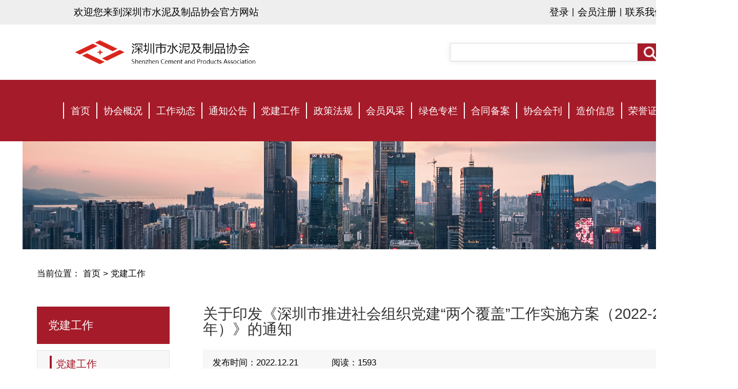

--- FILE ---
content_type: text/html; charset=utf-8
request_url: http://szsnxh.com/Article/Detail?id=388564770095173&code=djgz
body_size: 10728
content:
<!DOCTYPE html>
<html lang="en">
<head>
    <meta charset="UTF-8">
    <title>&#x5173;&#x4E8E;&#x5370;&#x53D1;&#x300A;&#x6DF1;&#x5733;&#x5E02;&#x63A8;&#x8FDB;&#x793E;&#x4F1A;&#x7EC4;&#x7EC7;&#x515A;&#x5EFA;&#x201C;&#x4E24;&#x4E2A;&#x8986;&#x76D6;&#x201D;&#x5DE5;&#x4F5C;&#x5B9E;&#x65BD;&#x65B9;&#x6848;&#xFF08;2022-2025&#x5E74;&#xFF09;&#x300B;&#x7684;&#x901A;&#x77E5;</title>
    <meta http-equiv="Content-Type" content="text/html; charset=utf-8" />
    <meta name="apple-mobile-web-app-capable" content="yes">
    <meta http-equiv="X-UA-Compatible" content="IE=edge,chrome=1" />
    <meta name="viewport"
        content="width=device-width, initial-scale=1, minimum-scale=1, maximum-scale=1, user-scalable=no">
    <meta name="baidu-site-verification" content="code-2uQUzrNoHc" />
    <meta name="keywords" content="null">
    <meta name="description" content="null">
    <link rel="stylesheet" href="/assets/css/init.css">
    <link rel="stylesheet" href="/assets/css/bootstrap.min.css">
    <link rel="stylesheet" href="/assets/css/page.css">
    <link rel="stylesheet" href="/assets/css/pager.css">
    <link rel="stylesheet" href="/assets/css/swiper.min.css">
    <link rel="stylesheet" href="/assets/css/contain.css">
    <link rel="stylesheet" href="/assets/css/media.css">

<script src="/assets/js/jquery.js"></script>
<script src="/assets/js/bootstrap.min.js"></script>
<script src="/assets/js/common.js"></script>
<script src="/assets/js/swiper.min.js"></script>
<script src="/assets/js/owl.carousel.min.js"></script>
<script src="/assets/js/scroll.js"></script>
<script src="/assets/js/pager.js"></script>
    <script src="/assets/js/pageMe.js"></script>
<script src="/assets/js/ajaxrequest.js"></script>
<style>
    .notice{display:unset}
</style>
</head>
<body>
    <div class="index_head">
    <div class="headTop">
        <div class="headTop_box">
            <span>欢迎您来到&#x6DF1;&#x5733;&#x5E02;&#x6C34;&#x6CE5;&#x53CA;&#x5236;&#x54C1;&#x534F;&#x4F1A;官方网站</span>
            <div><a href="http://member.szsnxh.com" target="_blank"><span>登录</span></a>丨<a href="/Enterprise/Register"><span>会员注册</span></a>丨<a href="/Home/Contact"><span>联系我们</span></a></div>
        </div>
    </div>
    <div class="headmiddle">
        <div class="headmiddle_box">
            <div class="headmiddle_box_logo">
                <a href="/">
                    <img src="http://szsnxh.com/Upload/Avatar/318318720610373.png" alt="&#x6DF1;&#x5733;&#x5E02;&#x6C34;&#x6CE5;&#x53CA;&#x5236;&#x54C1;&#x534F;&#x4F1A;">
                </a>
            </div>
            <div class="menu" id="menu">
                <img src="/assets/img/index/menu.png">
            </div>
            <div class="headmiddle_box_search">
                <input type="text" id="searchVal" >
                <div id="jumpSearch" onclick="location.href='/Article/Search?keyword='+$('#searchVal').val()"><img src="/assets/img/index/indexIcon_search.png" alt=""></div>
            </div>
            
        </div>
    </div>
    <div class="headbottom">
            <div class="navitem"><a href="/"><span>&#x9996;&#x9875;</span></a></div>
            <div class="navitem"><a href="/Article/Detail?code=xhgkxhjj"><span>&#x534F;&#x4F1A;&#x6982;&#x51B5;</span></a></div>
            <div class="navitem"><a href="/Article/List?code=gzdt"><span>&#x5DE5;&#x4F5C;&#x52A8;&#x6001;</span></a></div>
            <div class="navitem"><a href="/Article/List?code=tzgg"><span>&#x901A;&#x77E5;&#x516C;&#x544A;</span></a></div>
            <div class="navitem"><a href="/Article/List?code=djgz"><span>&#x515A;&#x5EFA;&#x5DE5;&#x4F5C;</span></a></div>
            <div class="navitem"><a href="/Article/List?code=zcfg"><span>&#x653F;&#x7B56;&#x6CD5;&#x89C4;</span></a></div>
            <div class="navitem"><a href="/Enterprise/List"><span>&#x4F1A;&#x5458;&#x98CE;&#x91C7;</span></a></div>
            <div class="navitem"><a href="/Article/Detail?code=splsqyml"><span>&#x7EFF;&#x8272;&#x4E13;&#x680F;</span></a></div>
            <div class="navitem"><a href="/Enterprise/ContractList"><span>&#x5408;&#x540C;&#x5907;&#x6848;</span></a></div>
            <div class="navitem"><a href="/Article/List?code=xhhk"><span>&#x534F;&#x4F1A;&#x4F1A;&#x520A;</span></a></div>
            <div class="navitem"><a href="/Article/List?code=zjxx"><span>&#x9020;&#x4EF7;&#x4FE1;&#x606F;</span></a></div>
            <div class="navitem"><a href="/Article/Honor"><span>&#x8363;&#x8A89;&#x8BC1;&#x4E66;</span></a></div>
    </div>
</div>

    <style>
    .pdf-btn{
        color:white;
        background-color:rgba(166, 27, 41, 1);
        padding:10px 20px;
    }
    .pdf-btn:hover{
        color:white;
        background-color:rgba(166, 27, 41, 1);
    }
    .briefIntro img{max-width:100% !important;}
</style>
    <div class="notice">
		<div id="header"></div>
        <div class="notice-banner">
            <img src="/assets/img/notice/notice-banner.png" alt="">
        </div>
        <div class="notice-content">
            <span>当前位置： 首页 > &#x515A;&#x5EFA;&#x5DE5;&#x4F5C;</span>
            <div class="notice-tabBox">
                <div class="notice-tab">
                    <p>&#x515A;&#x5EFA;&#x5DE5;&#x4F5C;</p>
                    <a href="/Article/List?code=djgz"><div class="notice-tabitem current">&#x515A;&#x5EFA;&#x5DE5;&#x4F5C;</div></a>
                </div>
                <div class="notice-tabCont">
                    <div class="notice-tabContbox">
                        <div class="briefIntro">
                            <span>&#x5173;&#x4E8E;&#x5370;&#x53D1;&#x300A;&#x6DF1;&#x5733;&#x5E02;&#x63A8;&#x8FDB;&#x793E;&#x4F1A;&#x7EC4;&#x7EC7;&#x515A;&#x5EFA;&#x201C;&#x4E24;&#x4E2A;&#x8986;&#x76D6;&#x201D;&#x5DE5;&#x4F5C;&#x5B9E;&#x65BD;&#x65B9;&#x6848;&#xFF08;2022-2025&#x5E74;&#xFF09;&#x300B;&#x7684;&#x901A;&#x77E5;</span>
                            <div class="timeLook">
                                <span>发布时间：2022.12.21</span>
                                <span>阅读：1593</span>
                            </div>
                            <div class="briefIntro-text">
                                <p><img style="display: block; margin-left: auto; margin-right: auto;" src="http://szsnxh.com/Upload/Default/388564590755909.jpeg" alt="" width="696" height="984"></p>
<p><span id="attachment_mce_10" class="attachment" contenteditable="false"><img src="https://unpkg.com/@npkg/tinymce-plugins/plugins/attachment/icons/file_type_pdf2.svg" width="30px"><a href="http://szsnxh.com/Upload/Default/388564751880261.pdf" target="_blank" rel="noopener" download="关于印发《深圳市推进社会组织党建&ldquo;两个覆盖&rdquo;工作实施方案（2022-2025年）》的通知.pdf">关于印发《深圳市推进社会组织党建&ldquo;两个覆盖&rdquo;工作实施方案（2022-2025年）》的通知.pdf (1.5 M)</a></span></p>
                            </div>
                        </div>
                    </div>

                        <div style="cursor: pointer;margin-bottom: 10px;">上一篇：<a href="/Article/Detail?id=388565557407813&code=djgz">&#x515A;&#x5EFA;&#x5DE5;&#x4F5C;&#x7B80;&#x62A5;</a></div>
                        <div style="cursor: pointer;">下一篇：<a href="/Article/Detail?id=388563612237893&code=djgz">&#x515A;&#x7684;&#x4E8C;&#x5341;&#x5927;&#x62A5;&#x544A;&#x8981;&#x70B9;&#x5B66;&#x4E60;</a></div>
                </div>
            </div>
        </div>
        <div id="footer"></div>
    </div>
    
    <div class="index_foot">
    <div class="index_foot_content">
        <div class="index_foot_left_content">
            <p>&#x7248;&#x6743;&#x6240;&#x6709;&#xFF1A;&#x6DF1;&#x5733;&#x5E02;&#x6C34;&#x6CE5;&#x53CA;&#x5236;&#x54C1;&#x534F;&#x4F1A;</p>
            <div>&#x529E;&#x516C;&#x5730;&#x5740;&#xFF1A;&#x6DF1;&#x5733;&#x5E02;&#x798F;&#x7530;&#x533A;&#x4E2D;&#x5EB7;&#x8DEF;&#x5353;&#x8D8A;&#x6885;&#x6797;&#x4E2D;&#x5FC3;&#x5E7F;&#x573A;&#xFF08;&#x5317;&#x533A;&#xFF09;1&#x680B;702</div>
            <p>&#x7535;&#x8BDD;&#xFF1A;0755-83240190</p>
            <p></p>
            <p>&#x90AE;&#x7BB1;&#xFF1A;szssnjizpxh@sina.com </p>
        </div>
        <div class="index_foot_right_content">
            <span>协会官方微信</span>
                    <img src="http://szsnxh.com/Upload/Avatar/307624020090949.png" alt="" style="width: 100px;height: 100px;margin-left: 15px;">
            <!-- <img src="" alt="" style="background-color: red;"> -->
            <!-- <div style="width: 100px;height: 100px;margin-left: 15px; background-color: red;"></div> -->
        </div>
    </div>
    <hr>
    <p>&#x7CA4;ICP&#x5907;18089132&#x53F7;<span style="margin-left:20px;">技术支持：<a href="http://www.szyinghe.cc" target="_blank" style="color:white">深圳市盈禾信息技术有限公司</a></span></p> 
</div>
<div class="menulist" id="menulist">
	<div class="menulist_out">
		<img src="/assets/img/index/out.png" id="out_img" alt="">
	</div>
	<ul class="menulist_ul">
            <li><a href="/" target="_self">&#x9996;&#x9875;</a></li>
            <li><a href="/Article/Detail?code=xhgkxhjj" target="_self">&#x534F;&#x4F1A;&#x6982;&#x51B5;</a></li>
            <li><a href="/Article/List?code=gzdt" target="_self">&#x5DE5;&#x4F5C;&#x52A8;&#x6001;</a></li>
            <li><a href="/Article/List?code=tzgg" target="_self">&#x901A;&#x77E5;&#x516C;&#x544A;</a></li>
            <li><a href="/Article/List?code=djgz" target="_self">&#x515A;&#x5EFA;&#x5DE5;&#x4F5C;</a></li>
            <li><a href="/Article/List?code=zcfg" target="_self">&#x653F;&#x7B56;&#x6CD5;&#x89C4;</a></li>
            <li><a href="/Enterprise/List" target="_self">&#x4F1A;&#x5458;&#x98CE;&#x91C7;</a></li>
            <li><a href="/Article/Detail?code=splsqyml" target="_self">&#x7EFF;&#x8272;&#x4E13;&#x680F;</a></li>
            <li><a href="/Enterprise/ContractList" target="_self">&#x5408;&#x540C;&#x5907;&#x6848;</a></li>
            <li><a href="/Article/List?code=xhhk" target="_self">&#x534F;&#x4F1A;&#x4F1A;&#x520A;</a></li>
            <li><a href="/Article/List?code=zjxx" target="_self">&#x9020;&#x4EF7;&#x4FE1;&#x606F;</a></li>
            <li><a href="/Article/Honor" target="_self">&#x8363;&#x8A89;&#x8BC1;&#x4E66;</a></li>
	</ul>
</div>

        <div class="backTop" id="toTop">
            <img src="/assets/img/index/top.png" alt="">
        </div>
</body>
<script>
    window.innerWidth>800?document.body.style.zoom = 1.2:
    $(function(){document.body.style.zoom = window.innerWidth>800? 1.2:1})
</script>
</html>

--- FILE ---
content_type: text/css
request_url: http://szsnxh.com/assets/css/init.css
body_size: 1034
content:
body,
h1,
h2,
h3,
h4,
h5,
h6,
hr,
p,
blockquote,
dl,
dt,
dd,
ul,
ol,
li,
pre,
form,
fieldset,
legend,
button,
input,
textarea,
th,
td {
	margin: 0;
	padding: 0;
}

body,
button,
input,
select,
textarea {
	font: 12px/1.5tahoma, arial, \5b8b\4f53;
}

h1,
h2,
h3,
h4,
h5,
h6 {
	font-size: 100%;
}

html{
	/* font-family: Source Han Sans CN !important; */
}

address,
cite,
dfn,
em,
var {
	font-style: normal;
}

code,
kbd,
pre,
samp {
	font-family: couriernew, courier, monospace;
}

small {
	font-size: 12px;
}

ul,
ol {
	list-style: none;
}

a {
	color: #000;
	text-decoration: none;
}

a:hover {
	text-decoration: none;
}

sup {
	vertical-align: text-top;
}

sub {
	vertical-align: text-bottom;
}

legend {
	color: #000;
}

fieldset,
img {
	border: 0;
}

button,
input,
select,
textarea {
	font-size: 100%;
}

table {
	border-collapse: collapse;
	border-spacing: 0;
}

.fl {
	float: left;
}

.fr {
	float: right;
}


--- FILE ---
content_type: text/css
request_url: http://szsnxh.com/assets/css/page.css
body_size: 1570
content:
.totalNum,
.totalList {
  display: none;
}
/* 外面盒子样式---自己定义 */
.page_div {
  color: #666;
  margin: 20px 0;
  text-align: center;
}
/* 页数按钮样式 */
.page_div button {
  display: inline-block;
  min-width: 30px;
  height: 28px;
  cursor: pointer;
  color: #666;
  font-size: 13px;
  line-height: 28px;
  background-color: #ffffff;
  border: 1px solid #e5e5e5;
  text-align: center;
  margin: 0 4px;
  -webkit-appearance: none;
  -moz-appearance: none;
  appearance: none;
}
#firstPage,
#lastPage,
#nextPage,
#prePage {
  width: 50px;
  color: #a61b29;
  border: 1px solid #a61b29;
}
#nextPage,
#prePage {
  width: 70px;
}
.page_div .current {
  background-color: #a61b29;
  border-color: #a61b29;
  color: #FFF;
}
/* 页面数量 */
.totalPages {
  margin: 0 10px;
}
.totalPages span,
.totalSize span {
  color: #a61b29;
  margin: 0 5px;
}
/*button禁用*/
.page_div button:disabled {
  opacity: 0.5;
  cursor: no-drop;
}
@media (max-width: 1000px) {
  /* 外面盒子样式---自己定义 */
  .page_div {
    margin: 2rem 1rem 1rem 0;
  }
  /* 页数按钮样式 */
  .page_div button {
    min-width: 1.6rem;
    height: 2rem;
    font-size: 1rem;
    line-height: 2rem;
    margin: 0.2rem;
  }
  #firstPage,
  #lastPage,
  #nextPage,
  #prePage {
    width: 2.5rem;
  }
  #nextPage,
  #prePage {
    width: 3.5rem;
  }
  /* 页面数量 */
  .totalPages {
    margin: 0 0.3rem;
  }
  .totalPages span,
  .totalSize span {
    margin: 0 0.2rem;
  }
}

--- FILE ---
content_type: text/css
request_url: http://szsnxh.com/assets/css/contain.css
body_size: 48239
content:
ul,
li,
div,
p,
h1,
h2,
h3,
h4,
h5 {
    margin: 0;
    padding: 0;
}

ul {
    overflow-y: hidden;
}

li {
    cursor: pointer;
}

a {
    color: #000;
    text-decoration: none;
}

a:hover {
    color: #000;
    text-decoration: none;
}

.amove {
    cursor: hand;
}

body {
    min-width: 1200px;
    font-family: '微软雅黑', sans-serif;
    color: black;
}

/* 首页 */
.index_contain {
    width: 100%;
    height: 100%;
    box-sizing: border-box;
}

.index_head {
    width: 100%;
    box-sizing: border-box;
}

.headTop {
    width: 100%;
    box-sizing: border-box;
    background: rgba(238, 238, 238, 1);
}

.headTop_box {
    width: 80%;
    height: 40px;
    line-height: 40px;
    margin: 0 auto;
    display: flex;
    align-items: center;
    justify-content: space-between;
}

.headTop_box span {
    font-size: 16px;
    cursor: pointer;
}

.headTop_box div span:hover {
    color: rgba(166, 27, 41, 1);
}

.headmiddle {
    background-color: #fff;
    padding: 20px 0;
    box-sizing: border-box;
    position: relative;
}

.menu {
    display: none;
    width: 40px;
    height: 40px;
    overflow: hidden;
    position: absolute;
    right: 15px;
    bottom: 45%;
    z-index: 100;
}

.menu img {
    display: block;
    width: 100%;
    height: 100%;
}

.headmiddle_box {
    width: 80%;
    margin: 0 auto;
    display: flex;
    justify-content: space-between;
    align-items: center;
}

.headmiddle_box_logo {
    width: 300px;
    height: 50px;
    overflow: hidden;
}

.headmiddle_box_logo img:first-child {
    width: 100%;
    height: 100%;
}

/* .headmiddle_box_logo img:last-child{
    width: 160px;
    height: 35px;
} */
.headmiddle_box_search {
    width: 348px;
    height: 30px;
    box-sizing: border-box;
    background: rgba(255, 255, 255, 1);
    border: 1px solid rgba(216, 216, 216, 1);
    box-shadow: -1px 2px 8px rgba(0, 0, 0, 0.08);
    position: relative;
}

.headmiddle_box_search input {
    width: 100%;
    height: 100%;
    border: none;
    border-radius: 2px;
    padding-left: 15px;
    box-sizing: border-box;
    font-size: 12px;
}

.headmiddle_box_search div {
    width: 42px;
    height: 100%;
    padding-top: 5px;
    box-sizing: border-box;
    background: rgba(166, 27, 41, 1);
    text-align: center;
    cursor: pointer;
    position: absolute;
    right: 0;
    top: 0;
}

.headbottom {
    width: 100%;
    height: 100px;
    /* line-height: 100px; */
    background: rgba(166, 27, 41, 1);
    text-align: center;
    font-size: 0;
    display: flex;
    justify-content: center;
    align-items: center;
    cursor: pointer;
}

.headbottom .navitem {
    /* display: inline-block; */
    /* min-width: 120px; */
    color: #fff;
    box-sizing: border-box;
}

.headbottom .navitem span {
    display: inline-block;
    text-align: center;
    /* height: 23px; */
    padding: 2px 10px;
    box-sizing: border-box;
    border-left: 2px solid #fff;
    font-size: 16px;
    color: #fff;
}

.headbottom .navitem:last-child span {
    border-right: 2px solid #fff;
}

.index_banner {
    width: 100%;
    height: 320px;
    overflow: hidden;
}

.index_banner .swiper-container {
    width: 100%;
    height: 100%;
    object-fit: cover;
}

.index_banner img {
    width: 100%;
    height: 100%;
    display: block;
}

.index_itemContent {
    padding-top: 50px;
    box-sizing: border-box;
}

.index_item_top {
    max-width: 1200px;
    width: 1130px;
    margin: 0 auto;
    display: flex;
    justify-content: space-between;
}

.index-swiper {
    width: 420px;
    height: 275px;
    overflow: hidden;
    position: relative;
}

.index-swiper .swiper-wrapper {
    width: 100%;
    /*  overflow: hidden; */
}

.index-swiper .swiper-container {
    width: 100%;
    height: 100%;
    object-fit: cover;
}

.index-swiper .swiper-slide div {
    width: 100%;
    height: 100%;
    position: relative;
}

.index-swiper .swiper-slide div a {
    width: 100%;
    display: block;
    cursor: pointer;
    color: #fff;
}

.index-swiper .swiper-slide div a p {
    width: 100%;
    font-size: .85em;
    padding: 10px;
    box-sizing: border-box;
    background: rgba(80, 80, 80, .75);
    cursor: pointer;
    position: absolute;
    left: 0;
    bottom: 0;
}

.index-swiper .swiper-slide div img {
    width: 100%;
    height: 100%;
}

.index-swiper .swiper-pagination {
    text-align: right;
    padding: 0 10px;
    box-sizing: border-boxs;
}

.index_commonitem {
    width: 42%;
}

.index_commonitem .title {
    padding-right: 10px;
    box-sizing: border-box;
}

.index_commonitem .title span {
    display: inline-block;
    background: rgba(166, 27, 41, 1);
    text-align: center;
    vertical-align: middle;
}

.index_commonitem .title>span:first-child {
    /* width: 25px;
    height: 25px; */
    padding: 3px;
    box-sizing: border-box;
}

.index_commonitem .title span:nth-child(2) {
    min-width: 92px;
    height: 25px;
    line-height: 25px;
    color: #fff;
}

.index_commonitem .title span img {
    width: 20px;
    height: 20px;
    display: block;
    margin: auto;
}

.index_commonitem .title button {
    border: none;
    background-color: transparent;
    float: right;
    cursor: pointer;
    padding: 5px 0;
}

.index_commonitem .title button a {
    color: rgba(191, 186, 186, 1);
}

.index_commonitem hr {
    height: 2px;
    background-color: rgba(166, 27, 41, 1);
    margin-top: 5px;
}

.index_commonList a {
    display: block;
    margin: 26px 0;
}

.index_commonList .listItem {
    display: flex;
    justify-content: space-between;
    line-height: 15px;
    cursor: pointer;
}

.index_commonList .listItem:first-child {
    margin-top: 0;
}

.index_commonList .listItem:last-child {
    margin-bottom: 0;
}

.index_commonList .listItem:hover {
    color: rgba(166, 27, 41, 1);
}

.index_commonList .listItem p {
    width: 72%;
    white-space: nowrap;
    overflow: hidden;
    text-overflow: ellipsis;
    font-size: 15px;
}

.index_xhgk {
    width: 15%;
}

.index_xhgk .title {}

.index_xhgk .title span {
    display: inline-block;
    background: rgba(166, 27, 41, 1);
    text-align: center;
    vertical-align: middle;
}

.index_xhgk .title span:first-child {
    padding: 3px;
    box-sizing: border-box;
}

.index_xhgk .title span:last-child {
    background-color: transparent;
}

.index_xhgk .title span img {
    width: 20px;
    height: 20px;
    display: block;
    margin: auto;
}

.index_xhgk hr {
    height: 2px;
    background-color: rgba(166, 27, 41, 1);
    margin-top: 5px;
}

.index_xhgkItem {
    background: rgba(255, 255, 255, 1);
    border: 1px solid rgba(191, 186, 186, 1);
    display: flex;
    justify-content: center;
    align-items: center;
    padding: 5px 0;
    box-sizing: border-box;
    font-size: 17px;
    margin: 15px 0;
    cursor: pointer;
}

.index_xhgkItem:hover {
    background-color: rgba(166, 27, 41, 1);
    color: #fff;
}

.index_xhgkItem:last-child {
    margin-bottom: 0;
}

.index_xhgkItem div {
    width: 32px;
    height: 32px;
    margin-right: 5px;
}

.index_xhgkItem_qyjj {
    background: url(./../img/index/indexIcon_qyjj_active.png) no-repeat 100% 100%;
    background-size: 100% 100%;
}

.index_xhgkItem_zc {
    background: url(./../img/index/indexIcon_zc_active.png) no-repeat 100% 100%;
    background-size: 100% 100%;
}

.index_xhgkItem_lc {
    background: url(./../img/index/indexIcon_lc_active.png) no-repeat 100% 100%;
    background-size: 100% 100%;
}

.index_xhgkItem_hyzcdlgl {
    background: url(./../img/index/indexIcon_hyzcdlgl_active.png) no-repeat 100% 100%;
    background-size: 100% 100%;
}

.index_xhgkItem:hover .index_xhgkItem_qyjj {
    background: url(./../img/index/indexIcon_qyjj.png) no-repeat 100% 100%;
    background-size: 100% 100%;
}

.index_xhgkItem:hover .index_xhgkItem_zc {
    background: url(./../img/index/indexIcon_zc.png) no-repeat 100% 100%;
    background-size: 100% 100%;
}

.index_xhgkItem:hover .index_xhgkItem_lc {
    background: url(./../img/index/indexIcon_lc.png) no-repeat 100% 100%;
    background-size: 100% 100%;
}

.index_xhgkItem:hover .index_xhgkItem_hyzcdlgl {
    background: url(./../img/index/indexIcon_hyzcdlgl.png) no-repeat 100% 100%;
    background-size: 100% 100%;
}

.index_itemTzdj {
    max-width: 1200px;
    width: 1130px;
    margin: 0 auto;
    display: flex;
    justify-content: space-between;
    padding-top: 30px;
    box-sizing: border-box;
}

.index_itemTzdj .index_commonitem {
    width: 48%;
}

.index_ad {
    max-width: 1200px;
    width: 1130px;
    margin: 0 auto;
    display: flex;
    justify-content: space-between;
    margin-top: 20px;
}

.index_ad div {
    width: 24%;
    height: 120px;
    /* background-color: rgb(234, 15, 15); */
    margin-bottom: 20px;
    overflow: hidden;
}

.index_ad div img {
    width: 100%;
    height: 100%;
    display: block;
}

.index_djgz .title,
.index_business .title {
    padding-right: 10px;
    box-sizing: border-box;
    height: 26px;
    background: rgba(232, 232, 232, 1);
}

.index_djgz .title div span,
.index_business .title div span {
    cursor: pointer;
}

.index_business .index_commonList a:first-child {
    margin-top: 0;
}

.index_djgz .tabContent .index_commonList a:first-child {
    margin-top: 0;
}

.index_commonTab {
    width: 48%;
}

.index_commonTab .title .tab-nav {
    display: inline-block;
    margin-left: 5px;
}

.index_commonTab .title .tab-nav span {
    display: inline-block;
    /* vertical-align: top; */
    height: 26px;
    line-height: 26px;
    padding: 0 3px;
}

.index_commonTab .title .tab-nav span.current {
    background: rgba(166, 27, 41, 1);
    text-align: center;
    color: #fff;
}

.index_commonTab .title>span:first-child {
    display: inline-block;
    vertical-align: middle;
    padding: 3px;
    background: rgba(166, 27, 41, 1);
    text-align: center;
    box-sizing: border-box;
}

.index_commonTab .title span img {
    width: 20px;
    height: 20px;
    display: block;
    margin: auto;
}

.index_commonTab .title button {
    border: none;
    background-color: transparent;
    float: right;
    cursor: pointer;
    padding: 5px 0;
    box-sizing: border-box;
}

.index_commonTab .title button a {
    color: rgba(191, 186, 186, 1);
}

.index_commonTab hr {
    height: 2px;
    background-color: rgba(166, 27, 41, 1);
    margin-top: 5px;
}

.index_commonTab .index_commonList {
    display: none;
}

.tabContent {
    overflow: hidden;
}

.index_itemImages {
    max-width: 1200px;
    width: 1130px;
    margin: 0 auto;
    display: flex;
    justify-content: space-between;
    margin-top: 40px;
}

.index_itemImages div {
    /* width: 48%; */
    width: 450px;
    height: 200px;
    margin: 0 auto;
    text-align: center;
    overflow: hidden;
}

.index_itemImages div img {
    width: 100%;
    height: 100%;
    display: block;
}

/* .index_itemImages div:last-child img{
    width: 100%;
    height: 152px;
} */
.index_itemBusiness {
    max-width: 1200px;
    width: 1130px;
    margin: 0 auto;
    display: flex;
    justify-content: space-between;
    margin-top: 40px;
}

.index_itemBusiness .businesSscroll {
    height: 220px;
    overflow: hidden;
}

.index_itemBusiness .businesSscroll ul li {
    margin-top: 26px;
}

.index_itemBusiness .businesSscroll ul li p {
    display: flex;
    justify-content: space-between;
}

.index_itemBusiness .businesSscroll ul li a {
    width: 45%;
    display: inline-block;
    white-space: nowrap;
    overflow: hidden;
    text-overflow: ellipsis;
    font-size: 15px;
    line-height: 15px;
}

.index_itemlink {
    max-width: 1200px;
    width: 1130px;
    margin: 0 auto;
    margin-top: 40px;
}

.index_itemProceedings,
.itemLink {
    width: 48%;
}

.index_itemProceedings .title span,
.itemLink .title span {
    display: inline-block;
    background: rgba(166, 27, 41, 1);
    text-align: center;
    vertical-align: middle;
}

.index_itemProceedings .title span:first-child,
.itemLink .title span:first-child {
    padding: 3px;
    box-sizing: border-box;
}

.index_itemProceedings .title span:last-child {
    background-color: transparent;
}

.index_itemProceedings .title span img,
.itemLink .title span img {
    width: 20px;
    height: 20px;
    display: block;
    margin: auto;
}

.index_itemProceedings hr,
.itemLink hr {
    height: 2px;
    background-color: rgba(166, 27, 41, 1);
    margin-top: 5px;
}

.index_itemProceedings .proceedings {
    width: 100%;
    padding: 46px 30px;
    box-sizing: border-box;
    margin-top: 20px;
    background: rgba(255, 255, 255, 1);
    box-shadow: 1px 2px 10px rgba(0, 0, 0, 0.11);
    display: flex;
    justify-content: space-between;
    position: relative;
}

.index_itemProceedings .proceedings img {
    width: 90px;
    height: 126.02px;
}

.index_itemProceedings .proceedings div {
    color: rgba(54, 54, 54, 1);
    font-size: 25px;
    width: calc(100% - 135px);
}

.index_itemProceedings .proceedings div p {
    /* width: 100%; */
}

.index_itemProceedings .proceedings div button {
    /* float: right; */
    background-color: transparent;
    border: none;
    color: rgba(166, 27, 41, 1);
    font-size: 15px;
    position: absolute;
    bottom: 40px;
    right: 40px;
}

.itemLink_list {
    /* display: flex;
    justify-content: flex-start;
    flex-wrap: wrap; */
    font-size: 0;
    margin-top: 20px;
}

.itemLink_list a {
    display: inline-block;
    vertical-align: middle;
    width: 25%;
    font-size: 17px;
    line-height: 17px;
    cursor: pointer;
    /* text-align: center; */
    margin-bottom: 40px;
    /* margin-right: 20px; */
}

.itemLink_list a:hover {
    color: rgba(166, 27, 41, 1);
}

/* .itemLink_list a:first-child {
    margin-left: 0;
} */

.index_foot {
    width: 100%;
    background: rgba(130, 127, 127, 1);
    box-sizing: border-box;
}

.index_foot_content {
    max-width: 1200px;
    width: 1130px;
    margin: 0 auto;
    padding-top: 20px;
    box-sizing: border-box;
    color: #fff;
    display: flex;
    justify-content: space-between;
    align-items: center;
}

.index_foot .index_foot_left_content p:first-child {
    font-size: 12px;
    line-height: 12px;
    margin-bottom: 10px;
}

.index_foot .index_foot_left_content p {
    font-size: 12px;
    margin-bottom: 10px;
}

.index_foot .index_foot_left_content div {
    font-size: 12px;
    line-height: 24px;
    margin-bottom: 10px;
}

.index_foot hr {
    max-width: 1200px;
    width: 1130px;
    margin: 0 auto;
    background: rgba(191, 186, 186, 1);
}

.index_foot .index_foot_right_content {
    /* display: flex;
    align-items: center; */
    margin: 15px 0;
}

.index_foot .index_foot_right_content span {
    font-size: 12px;
}

.index_foot>p:last-child {
    text-align: center;
    color: rgba(255, 255, 255, 1);
    font-size: 12px;
    padding: 5px 0;
    box-sizing: border-box;
}

.searchResult-content {
    padding-top: 80px;
    box-sizing: border-box;
    width: 80%;
    margin: 0 auto;
}

.searchResult-input {
    width: 50%;
    margin: 0 auto;
    border-radius: 20px;
    border: 1px solid #ccc;
    padding: 0 10px;
    box-sizing: border-box;
    height: 44px;
    margin-bottom: 90px;
    display: flex;
    justify-content: space-between;
    align-items: center;
}

.searchResult-input input {
    display: inline-block;
    outline: none;
    border: none;
    height: 100%;
    width: 80%;
    padding-left: 15px;
    box-sizing: border-box;
}

.searchResult-input img {
    display: inline-block;
    width: 24px;
    height: 24px;
}

.searchResult-item {
    width: 100%;
    border: 1px solid rgba(232, 231, 232, 1);
    padding: 50px 0 0 30px;
    box-sizing: border-box;
    margin-bottom: 24px;
}

.searchResult-item p {
    margin-bottom: 20px;
    color: rgba(10, 34, 41, 1);
    font-size: 24px;
}

.searchResult-item hr {
    background: rgba(232, 231, 232, 1);
}

.searchResult-item div {
    color: rgba(166, 27, 41, 1);
    display: flex;
    justify-content: space-between;
    padding-right: 30px;
    box-sizing: border-box;
}

.searchResult-item div span {
    display: inline-block;
    vertical-align: middle;
    font-size: 16px;
    color: rgba(255, 129, 73, 1);
}

.searchResult-item div span:last-child {
    color: rgba(65, 65, 65, 1);
}

.searchResult-item div img {
    display: inline-block;
    vertical-align: top;
    margin-right: 5px;
    width: 20px;
    height: 20px;
}

.searchResult-item p:last-child {
    text-align: right;
    color: rgba(65, 65, 65, 1);
    font-size: 16px;
    line-height: 16px;
    padding-right: 30px;
    box-sizing: border-box;
    margin-top: 10px;
}

.policy {}

.policy-banner {
    width: 100%;
    height: 176px;
    overflow: hidden;
    margin-bottom: 30px;
}

.policy-banner img {
    width: 100%;
    height: 100%;
    display: block;
}

.policy-content {
    width: 90%;
    margin: 0 auto;
    margin-bottom: 53px;
}

.policy-tabBox {
    display: flex;
    justify-content: space-between;
    padding-top: 44px;
    box-sizing: border-box;
    box-sizing: border-box;
}

.policy-tab {
    width: 20%;
    /* margin-left: 20px; */
}

.policy-tab p {
    width: 100%;
    padding: 18px;
    box-sizing: border-box;
    background: rgba(166, 27, 41, 1);
    color: #fff;
    font-size: 18px;
}

.policy-tab .current {
    color: rgba(166, 27, 41, 1);
    position: relative;
}

.policy-tab .current::before {
    content: "";
    width: 3px;
    height: 23px;
    background: rgba(166, 27, 41, 1);
    border: 1px solid rgba(166, 27, 41, 1);
    margin-right: 10px;
    position: absolute;
    left: 20px;
    top: 8px;
}

.policy-tabitem {
    background: rgba(247, 247, 247, 1);
    border: 1px solid rgba(229, 229, 229, 1);
    padding: 10px 0 10px 30px;
    box-sizing: border-box;
    font-size: 17px;
    color: rgba(102, 102, 102, 1);
    margin-top: 10px;
    cursor: pointer;
}

.policy-tabCont {
    width: 75%;
}

.policy-tabCont .search {
    background: rgba(245, 245, 245, 1);
    border-radius: 1px;
    display: flex;
    justify-content: space-between;
    margin-bottom: 40px;
}

.policy-tabCont .search div {
    padding: 12px 0;
    box-sizing: border-box;
    padding-left: 20px;
}

.policy-tabCont .search div img {
    display: inline-block;
    vertical-align: middle;
    width: 16px;
    height: 16px;
}

.policy-tabCont .search div input {
    outline: none;
    border: none;
    background-color: transparent;
    /* padding-left: 38px; */
    box-sizing: border-box;
}

.policy-tabCont .search button {
    width: 75px;
    padding: 12px 0;
    box-sizing: border-box;
    background: rgba(166, 27, 41, 1);
    border-radius: 1px;
    border: none;
    color: #fff;
}

.policy-tabContItem {
    padding-bottom: 27px;
    box-sizing: border-box;
    border-bottom: 1px solid rgba(229, 229, 229, 1);
    margin-bottom: 19px;
}

.policy-tabContItem span {
    font-size: 20px;
    line-height: 20px;
    color: rgba(51, 51, 51, 1);
}

.policy-tabContItem p {
    font-size: 14px;
    line-height: 18px;
    color: rgba(153, 153, 153, 1);
    margin-top: 10px;
    margin-bottom: 30px;
}

.policy-tabContItem a {
    font-size: 14px;
    line-height: 14px;
    color: rgba(110, 146, 222, 1);
}

.survey {}

.survey-banner {
    width: 100%;
    height: 176px;
    overflow: hidden;
    margin-bottom: 30px;
}

.survey-banner img {
    width: 100%;
    height: 100%;
    display: block;
}

.survey-content {
    max-width: 1200px;
    width: 1130px;
    margin: 0 auto;
    margin-bottom: 53px;
}

.survey-tabBox {
    display: flex;
    justify-content: space-between;
    padding-top: 44px;
    box-sizing: border-box;
}

.survey-tab {
    width: 20%;
    /* margin-left: 20px; */
}

.survey-tab p {
    width: 100%;
    padding: 18px;
    box-sizing: border-box;
    background: rgba(166, 27, 41, 1);
    color: #fff;
    font-size: 18px;
}

.survey-tab .current {
    color: rgba(166, 27, 41, 1);
    position: relative;
}

.survey-tab .current::before {
    content: "";
    width: 3px;
    height: 23px;
    background: rgba(166, 27, 41, 1);
    border: 1px solid rgba(166, 27, 41, 1);
    margin-right: 10px;
    position: absolute;
    left: 20px;
    top: 8px;
}

.survey-tabitem {
    background: rgba(247, 247, 247, 1);
    border: 1px solid rgba(229, 229, 229, 1);
    padding: 10px 10px 10px 30px;
    box-sizing: border-box;
    font-size: 17px;
    color: rgba(102, 102, 102, 1);
    margin-top: 10px;
    cursor: pointer;
}

.survey-tabCont {
    width: 75%;
}

.survey-tabCont .search {
    background: rgba(245, 245, 245, 1);
    border-radius: 1px;
    display: flex;
    justify-content: space-between;
    margin-bottom: 40px;
}

.survey-tabCont .search div {
    padding: 12px 0;
    box-sizing: border-box;
    padding-left: 20px;
    display: flex;
    justify-content: flex-start;
    align-items: center;
}

.survey-tabCont .search div img {
    display: inline-block;
    width: 16px;
    height: 16px;
}

.survey-tabCont .search div span {
    display: inline-block;
    min-width: 43px;
}

.survey-tabCont .search div input {
    outline: none;
    border: none;
    background-color: transparent;
    padding-left: 5px;
    box-sizing: border-box;
}

.survey-tabCont .search button {
    width: 75px;
    padding: 12px 0;
    box-sizing: border-box;
    background: rgba(166, 27, 41, 1);
    border-radius: 1px;
    border: none;
    color: #fff;
}

.survey-tabContbox {
    display: none;
}

.survey-tabContItem {
    padding-bottom: 27px;
    box-sizing: border-box;
    border-bottom: 1px solid rgba(229, 229, 229, 1);
    margin-bottom: 19px;
}

.survey-tabContItem span {
    font-size: 20px;
    line-height: 20px;
    color: rgba(51, 51, 51, 1);
}

.survey-tabContItem p {
    font-size: 14px;
    line-height: 18px;
    color: rgba(153, 153, 153, 1);
    margin-top: 10px;
    margin-bottom: 30px;
}

.survey-tabContItem a {
    font-size: 14px;
    line-height: 14px;
    color: rgba(110, 146, 222, 1);
}

.survey-additionalItem {
    width: 100%;
}

.survey-additionalItem div {
    display: flex;
    justify-content: space-between;
    flex-wrap: wrap;
}

.survey-additionalItem div::after {
    content: "";
    width: 31%;
}

.survey-additionalItem div a {
    width: 31%;
    font-size: 13px;
    margin-bottom: 10px;
}

.briefIntro {}

.briefIntro .timeLook {
    background: rgba(247, 247, 247, 1);
    border-radius: 2px;
    padding: 12px 0 12px 16px;
    box-sizing: border-box;
    margin-top: 20px;
}

.briefIntro .timeLook span:first-child {
    margin-right: 50px;
}

.briefIntro>span:first-child {
    font-size: 24px;
    color: rgba(51, 51, 51, 1);
    line-height: 24px;
}

.briefIntro-text {
    margin-top: 30px;
}

.briefIntro-text img {
    max-width: 100%;
}

.briefIntro-text p {
    font-size: 14px;
    line-height: 28px;
    color: rgba(102, 102, 102, 1);
    /* text-justify: inter-word; */
    margin-top: 28px;
}

.search {
    background: rgba(245, 245, 245, 1);
    border-radius: 1px;
    display: flex;
    justify-content: space-between;
    margin-bottom: 40px;
}

.search div {
    padding: 12px 0;
    box-sizing: border-box;
    padding-left: 20px;
}

.search div img {
    display: inline-block;
    vertical-align: middle;
    width: 16px;
    height: 16px;
}

.search div input {
    outline: none;
    border: none;
    background-color: transparent;
    /* padding-left: 38px; */
    box-sizing: border-box;
}

.search button {
    width: 75px;
    padding: 12px 0;
    box-sizing: border-box;
    background: rgba(166, 27, 41, 1);
    border-radius: 1px;
    border: none;
    color: #fff;
}

.survey-directorItem {
    background: rgba(255, 255, 255, 1);
    border: 1px solid rgba(232, 231, 232, 1);
    padding-bottom: 50px;
    box-sizing: border-box;
    position: relative;
}

.survey-directorItem-info {
    padding: 10px 0 0 12px;
    box-sizing: border-box;
    height: 260px;
    overflow: hidden;
    display: flex;
    justify-content: flex-start;
}

.survey-directorItem-info.active {
    height: auto;
}

.survey-directorItem-info div:first-child {
    width: 160px;
    height: 193px;
    overflow: hidden;
}

.survey-directorItem-info div:last-child {
    width: 70%;
    color: rgba(65, 65, 65, 1);
    font-size: 16px;
    line-height: 16px;
    margin-left: 10px;
}

.survey-directorItem-info div:last-child p {
    margin-bottom: 15px;
}

.survey-directorItem-info div:last-child p:last-child {
    margin-bottom: 0;
}

.survey-directorItem-info div:first-child img {
    width: 100%;
    height: 100%;
    display: block;
}

.survey-directorItem .open {
    width: 100%;
    text-align: center;
    font-size: 17px;
    color: rgba(130, 127, 127, 1);
    cursor: pointer;
    margin-top: 30px;
    position: absolute;
    left: 0;
    bottom: 0;
    background-color: #fff;
    padding: 10px 0;
    box-sizing: border-box;
}

.login-box {
    width: 80%;
    margin: 0 auto;
    height: 520px;
    padding-top: 90px;
    /* padding-bottom: 100px; */
    box-sizing: border-box;
    margin-bottom: 100px;
    overflow: hidden;
}

.login-box-left {
    width: 65%;
    background: rgba(255, 255, 255, 1);
    box-shadow: 0px 2px 20px rgba(0, 0, 0, 0.05);
    float: left;
    height: 100%;
    padding-top: 40px;
    box-sizing: border-box;
}

.login-box-left a {
    display: none;
}

.login-box-right {
    width: 35%;
    height: 100%;
    float: right;
    padding-top: 54px;
    box-sizing: border-box;
    background: rgba(255, 255, 255, 1);
    box-shadow: 0px 2px 20px rgba(0, 0, 0, 0.05);
}

.login-box-right p {
    text-align: center;
}

.login-box-right div {
    width: 240px;
    margin: 0 auto;
    padding-top: 73px;
    box-sizing: border-box;
}

.login-box-right div ol li {
    /* list-style-type: disc; */
    color: rgba(153, 153, 153, 1);
    font-size: 14px;
    line-height: 14px;
    margin-top: 10px;
}

.login-box-right div ol li::before {
    display: inline-block;
    content: "";
    width: 10px;
    height: 10px;
    background-color: #ccc;
    border-radius: 100%;
    margin-right: 10px;
}

.login-box-right span {
    color: #000;
    font-size: 18px;
}

.login-box-right span::before,
.login-box-right span::after {
    display: inline-block;
    vertical-align: middle;
    margin-right: 10px;
    content: "";
    width: 50px;
    height: 1px;
    background-color: rgba(229, 229, 229, 1);
}

.login-box-right span::after {
    margin-left: 10px;
}

.login-box-right button {
    width: 210px;
    height: 49px;
    display: block;
    margin: 0 auto;
    background-color: #fff;
    margin-top: 14px;
    color: rgba(166, 27, 41, 1);
    border: 1px solid rgba(166, 27, 41, 1);
}

.login-box-left .left-box {
    width: 60%;
    margin: 0 auto;
    /* padding-bottom: 100px;
    box-sizing: border-box; */
}

.login-box-left .left-box button {
    width: 100%;
    height: 49px;
    background: rgba(166, 27, 41, 1);
    border-radius: 2px;
    border: none;
    color: #fff;
    cursor: pointer;
    margin-top: 42px;
}

.login-box-left .left-box button:active {
    opacity: 0.9;
}

.login-box-left .left-box p {
    color: rgba(0, 0, 0, 1);
    font-size: 32px;
    padding-bottom: 22px;
    box-sizing: border-box;
    text-align: center;
}

.login-box-left .left-box-form {
    border-top: 1px solid rgba(229, 229, 229, 1);
    padding-top: 30px;
    box-sizing: border-box;
}

.login-box-left .left-box-form input[type="text"] {
    width: 100%;
    height: 44px;
    padding-left: 23px;
    box-sizing: border-box;
    margin-bottom: 15px;
}

.regist-box {
    max-width: 1200px;
    width: 1130px;
    margin: 0 auto;
    /* height: 520px; */
    overflow: hidden;
    padding-top: 90px;
    /* padding-bottom: 100px; */
    box-sizing: border-box;
    margin-bottom: 100px;
}

.regist-box-left {
    width: 65%;
    background: rgba(255, 255, 255, 1);
    box-shadow: 0px 2px 20px rgba(0, 0, 0, 0.05);
    float: left;
    height: 100%;
    /* padding-top: 40px; */
    box-sizing: border-box;
}

.regist-box-right {
    width: 35%;
    height: 100%;
    float: right;
    padding-top: 54px;
    padding-bottom: 200px;
    box-sizing: border-box;
    background: rgba(255, 255, 255, 1);
    box-shadow: 0px 2px 20px rgba(0, 0, 0, 0.05);
}

.regist-box-right p {
    text-align: center;
}

.regist-box-right div {
    width: 240px;
    margin: 0 auto;
    padding-top: 73px;
    box-sizing: border-box;
}

.regist-box-right div ol li {
    list-style-type: disc;
    color: rgba(153, 153, 153, 1);
    font-size: 14px;
    line-height: 14px;
    margin-top: 10px;
}

.regist-box-right span {
    color: #000;
    font-size: 18px;
}

.regist-box-right span::before,
.regist-box-right span::after {
    display: inline-block;
    vertical-align: middle;
    margin-right: 10px;
    content: "";
    width: 50px;
    height: 1px;
    background-color: rgba(229, 229, 229, 1);
}

.regist-box-right span::after {
    margin-left: 10px;
}

.regist-box-right button {
    width: 210px;
    height: 49px;
    display: block;
    margin: 0 auto;
    background-color: #fff;
    margin-top: 14px;
    color: rgba(166, 27, 41, 1);
    border: 1px solid rgba(166, 27, 41, 1);
}

.regist-box-left .left-box {
    width: 70%;
    /* margin: 0 auto; */
    /* padding-bottom: 100px;
    box-sizing: border-box; */
}

.regist-box-left .left-box-progress {
    font-size: 0;
    overflow: hidden;
}

.regist-box-left .left-box a {
    display: none;
}

.regist-box-left .left-box-progress div {
    float: left;
    padding: 18px 0;
    text-align: center;
    min-width: 33.3%;
    font-size: 18px;
    box-sizing: border-box;
    border-right: 1px solid rgba(229, 229, 229, 1);
    border-top: 1px solid rgba(229, 229, 229, 1);
    border-bottom: 1px solid rgba(229, 229, 229, 1);
}

.regist-box-left .left-box-progress div:first-child {
    border-left: 1px solid rgba(229, 229, 229, 1);
}

.regist-box-left .left-box-progress div.active {
    color: rgba(166, 27, 41, 1);
}

.regist-box-left .left-box-form {
    /* border-top: 1px solid rgba(229, 229, 229, 1); */
    padding-top: 30px;
    box-sizing: border-box;
}

.regist-box-left .left-box-form label {
    width: 120px;
    display: inline-block;
}

.regist-box-left .left-box button {
    width: 100%;
    height: 49px;
    background: rgba(166, 27, 41, 1);
    border-radius: 2px;
    border: none;
    color: #fff;
    cursor: pointer;
    margin-top: 42px;
}

.regist-box-left .left-box button:active {
    opacity: 0.9;
}

.regist-box-left .left-box p {
    color: rgba(0, 0, 0, 1);
    font-size: 32px;
    padding-bottom: 22px;
    box-sizing: border-box;
    text-align: center;
}

.regist-box-left .left-box-form {
    /* border-top: 1px solid rgba(229, 229, 229, 1); */
    padding-top: 30px;
    box-sizing: border-box;
    padding: 20px;
    position: relative;
}

.regist-box-left .left-box-form div.left-box-form-item {
    display: flex;
    justify-content: space-between;
    align-items: center;
    margin-bottom: 15px;
}

.regist-box-left .left-box-form input[type="text"] {
    width: 60%;
    height: 44px;
    padding-left: 23px;
    box-sizing: border-box;
}

.regist-box-left .left-box-form span {
    font-size: 12px;
    position: absolute;
    right: -35%;
}

.regist-box-left .left-box-form input[type="number"] {
    width: 60%;
    height: 44px;
    padding-left: 23px;
    padding-right: 10px;
    box-sizing: border-box;
    /* margin-bottom: 15px; */
}

.zh_span,
.mm_span,
.qrmm_span,
.qymc_span,
.qyzdmc_span,
.qylx_span,
.szdz_span,
.xxdz_span {
    display: none;
}

.notice-banner {
    width: 100%;
    height: 176px;
    overflow: hidden;
    margin-bottom: 30px;
}

.notice-banner img {
    width: 100%;
    height: 100%;
    display: block;
}

.notice-content {
    width: 90%;
    margin: 0 auto;
    margin-bottom: 53px;
}

.notice-tabBox {
    display: flex;
    justify-content: space-between;
    padding-top: 44px;
    box-sizing: border-box;
}

.notice-tab {
    width: 20%;
    /* margin-left: 20px; */
}

.notice-tab p {
    width: 100%;
    padding: 18px;
    box-sizing: border-box;
    background: rgba(166, 27, 41, 1);
    color: #fff;
    font-size: 18px;
}

.notice-tab .current {
    color: rgba(166, 27, 41, 1);
    position: relative;
}

.notice-tab .current::before {
    content: "";
    width: 3px;
    height: 23px;
    background: rgba(166, 27, 41, 1);
    border: 1px solid rgba(166, 27, 41, 1);
    margin-right: 10px;
    position: absolute;
    left: 20px;
    top: 8px;
}

.notice-tabitem {
    background: rgba(247, 247, 247, 1);
    border: 1px solid rgba(229, 229, 229, 1);
    padding: 10px 0 10px 30px;
    box-sizing: border-box;
    font-size: 17px;
    color: rgba(102, 102, 102, 1);
    margin-top: 10px;
    cursor: pointer;
}

.notice-tabCont {
    width: 75%;
}

.notice-tabCont .search {
    background: rgba(245, 245, 245, 1);
    border-radius: 1px;
    display: flex;
    justify-content: space-between;
    margin-bottom: 40px;
}

.notice-tabCont .search div {
    padding: 12px 0;
    box-sizing: border-box;
    padding-left: 20px;
}

.notice-tabCont .search div img {
    display: inline-block;
    vertical-align: middle;
    width: 16px;
    height: 16px;
}

.notice-tabCont .search div input {
    outline: none;
    border: none;
    background-color: transparent;
    /* padding-left: 38px; */
    box-sizing: border-box;
}

.notice-tabCont .search button {
    width: 75px;
    padding: 12px 0;
    box-sizing: border-box;
    background: rgba(166, 27, 41, 1);
    border-radius: 1px;
    border: none;
    color: #fff;
}

.notice-tabContbox {
    margin-bottom: 280px;
}

.notice-tabContItem {
    padding-bottom: 27px;
    box-sizing: border-box;
    border-bottom: 1px solid rgba(229, 229, 229, 1);
    margin-bottom: 19px;
}

.notice-tabContItem span {
    font-size: 20px;
    line-height: 20px;
    color: rgba(51, 51, 51, 1);
}

.notice-tabContItem p {
    font-size: 14px;
    line-height: 18px;
    color: rgba(153, 153, 153, 1);
    margin-top: 10px;
    margin-bottom: 30px;
}

.notice-tabContItem a {
    font-size: 14px;
    line-height: 14px;
    color: rgba(110, 146, 222, 1);
}

.regist-dialog {
    display: none;
    position: fixed;
    left: 0;
    top: 0;
    width: 100%;
    height: 100%;
    background: rgba(0, 0, 0, 0.25);
}

.regist-dialog-content {
    width: 380px;
    background-color: #fff;
    position: fixed;
    left: 40%;
    top: 40%;
}

.regist-dialog-content div {
    padding: 33px 0 65px 0;
    box-sizing: border-box;
    background: linear-gradient(195.12deg, rgba(243, 166, 174, 1) 0%, rgba(166, 27, 41, 1) 100%);
    box-shadow: 0px 2px 20px rgba(0, 0, 0, 0.5);
    border-radius: 8px, 8px, 0px, 0px;
    text-align: center;
    color: #fff;
}

.regist-dialog-content div p {
    font-size: 20px;
    line-height: 40px;
}

.regist-dialog-content button {
    width: 85px;
    height: 32px;
    background: rgba(166, 27, 41, 1);
    border-radius: 2px;
    color: #fff;
    border: none;
    display: block;
    margin: 20px auto;
    cursor: pointer;
}

.regist-dialog-content button:active {
    opacity: 0.9;
}

.menulist {
    display: block;
    width: 50%;
    height: 100%;
    padding: 10px;
    background: rgba(166, 27, 41, 1);
    position: fixed;
    top: 0;
    right: 0;
    /* box-shadow: 0 5px 25px rgba(0, 0, 0, 0.1); */
    transform: translate(100%, 0);
    transition: transform 0.25s ease-out, opacity 0.25s ease-out;
    z-index: 121;
}

.menulist_out {
    text-align: right;
    padding-top: 20px;
    box-sizing: border-box;
}

.menulist_out img {
    width: 20px;
    height: 20px;
}

.menulist_ul li {
    text-align: right;
    margin: 20px 0;
    padding-right: 30px;
}

.menulist_ul li a {
    color: #fff;
    font-size: 18px;
}

.menulist_ul li a.active {
    color: #7883E4;
}

.foot_content {
    max-width: 1200px;
    width: 1130px;
    margin: 0 auto;
    padding-top: 20px;
    box-sizing: border-box;
    color: #fff;
    display: flex;
    justify-content: space-between;
    align-items: center;
}

.foot_content p {
    cursor: pointer;
}

.foot_left_content p:first-child {
    font-size: 18px;
    line-height: 18px;
    margin-bottom: 10px;
}

.foot_left_content p {
    font-size: 16px;
    margin-bottom: 10px;
}

.foot_left_content p:hover {
    color: rgba(166, 27, 41, 1);
}

.foot_left_content div {
    font-size: 16px;
    line-height: 16px;
    margin-bottom: 10px;
}

.index_foot hr {
    max-width: 1200px;
    width: 1130px;
    margin: 0 auto;
    background: rgba(191, 186, 186, 1);
}

.foot_right_content {
    display: flex;
    align-items: center;
}

.index_foot>p:last-child {
    text-align: center;
    color: rgba(255, 255, 255, 1);
    font-size: 12px;
    padding: 5px 0;
    box-sizing: border-box;
}

/* .foot_left_middle, .foot_left_content{
    width: 33.3%;
} */
.foot_left_middle p {
    font-size: 16px;
    line-height: 16px;
    margin-bottom: 10px;
}

.newspages {
    width: 75%;
    margin: 0 auto;
    height: auto;
}

/* 分页 */
.page {
    display: flex;
    justify-content: center;
}

.page>li {
    float: left;
    padding: 5px 10px;
    cursor: pointer;
}

.page .pageItem {
    border: solid thin #fbfbfb;
    background-color: #FBFBFB;
    margin: 5px;
}

.page .pageItemActive {
    border: solid thin #F4F5FD;
    margin: 5px;
    background-color: rgba(166, 27, 41, 1);
    color: #fff;
}

.page .pageItem:hover {
    border: solid thin #F4F5FD;
    background-color: #F4F5FD;
    color: rgba(120, 131, 228, 1);
}

.page .pageItemDisable {
    border: solid thin #DDD;
    margin: 5px;
    background-color: #DDD;
}

.mapContent {
    width: 80%;
    margin: 0 auto;
    padding: 15px 0;
    box-sizing: border-box;
}

.mapContent-input {
    overflow: hidden;
}

.mapContent-input div {
    width: 20%;
    float: left;
    margin-right: 20px;
}

.mapContent-input div select,
.mapContent-input div input {
    width: 100%;
    padding: 0 10px;
    box-sizing: border-box;
}

.mapContent-input label {
    width: 100%;
    display: block;
    margin-bottom: 10px;
}

.mapContent-list {
    margin: 15px 0;
    display: flex;
    justify-content: space-between;
    flex-wrap: wrap;
    max-height: 200px;
    overflow-y: auto;
}

.mapContent-list div {
    width: 33.3%;
    margin-bottom: 15px;
    cursor: pointer;
}

.mapContent-list div:hover {
    color: rgba(166, 27, 41, 1);
}

.left-box .left-box-form .left-box-form-zc {
    width: 220px;
    margin-left: 5px;
}

.left-box .left-box-form .left-box-form-zc em {
    color: #6e92de;
    cursor: pointer;
}

.constitution-dialog {
    display: none;
    position: fixed;
    left: 0;
    top: 0;
    width: 100%;
    height: 100%;
    background: rgba(0, 0, 0, 0.25);
}

.constitution-dialog-content {
    width: 50%;
    background-color: #fff;
    position: fixed;
    left: 28%;
    top: 10%;
}

.constitution-dialog-content .constitution-dialog-head span {
    cursor: pointer;
}

.constitution-dialog-content .constitution-dialog-head img {
    width: 20px;
    height: 20px;
    cursor: pointer;
}

.constitution-dialog-content .constitution-dialog-head {
    padding: 20px;
    padding-bottom: 10px;
    display: flex;
    justify-content: space-between;
    align-items: center;
}

.constitution-dialog-content .constitution-dialog-body {
    color: #606266;
    font-size: 14px;
    word-break: break-all;
    max-height: 400px;
    overflow-y: auto;
    padding: 10px 20px 10px;
    box-sizing: border-box;
}

.constitution-dialog-content .constitution-dialog-body p {
    font-size: 14px;
    /* line-height: 14px; */
}

.constitution-dialog-content button {
    width: 85px;
    height: 32px;
    background: rgba(166, 27, 41, 1);
    border-radius: 2px;
    color: #fff;
    border: none;
    display: block;
    margin: 20px auto;
    cursor: pointer;
}

.constitution-dialog-content button:active {
    opacity: 0.9;
}

.backTop {
    width: 50px;
    height: 50px;
    overflow: hidden;
    display: none;
    position: fixed;
    right: 5%;
    bottom: 5%;
    z-index: 200;
    cursor: pointer;
}

.backTop img {
    width: 100%;
    height: 100%;
}

.certificateHonor {}

.certificateHonor-banner {
    width: 100%;
    height: 176px;
    overflow: hidden;
    margin-bottom: 30px;
}

.certificateHonor-banner img {
    width: 100%;
    height: 100%;
    display: block;
}

.certificateHonor-content {
    max-width: 1200px;
    width: 1130px;
    margin: 0 auto;
    margin-bottom: 53px;
}

.certificateHonor-tabBox {
    display: flex;
    justify-content: space-between;
    padding-top: 44px;
    box-sizing: border-box;
}

.certificateHonor-tab {
    width: 20%;
    /* margin-left: 20px; */
}

.certificateHonor-tab p {
    width: 100%;
    padding: 18px 10px;
    box-sizing: border-box;
    background: rgba(166, 27, 41, 1);
    color: #fff;
    font-size: 18px;
}

.certificateHonor-tab .current {
    color: rgba(166, 27, 41, 1);
    position: relative;
}

.certificateHonor-tab .current::before {
    content: "";
    width: 3px;
    height: 23px;
    background: rgba(166, 27, 41, 1);
    border: 1px solid rgba(166, 27, 41, 1);
    margin-right: 10px;
    position: absolute;
    left: 20px;
    top: 8px;
}

.certificateHonor-tabitem {
    background: rgba(247, 247, 247, 1);
    border: 1px solid rgba(229, 229, 229, 1);
    padding: 10px 10px 10px 30px;
    box-sizing: border-box;
    font-size: 17px;
    color: rgba(102, 102, 102, 1);
    margin-top: 10px;
    cursor: pointer;
}

.certificateHonor-tabCont {
    width: 75%;
}

.certificateHonor-tabCont .search {
    background: rgba(245, 245, 245, 1);
    border-radius: 1px;
    display: flex;
    justify-content: space-between;
    margin-bottom: 40px;
}

.certificateHonor-tabCont .search div {
    padding: 12px 0;
    box-sizing: border-box;
    padding-left: 20px;
    display: flex;
    justify-content: flex-start;
    align-items: center;
}

.certificateHonor-tabCont .search div img {
    display: inline-block;
    width: 16px;
    height: 16px;
}

.certificateHonor-tabCont .search div span {
    display: inline-block;
    min-width: 43px;
}

.certificateHonor-tabCont .search div input {
    outline: none;
    border: none;
    background-color: transparent;
    padding-left: 5px;
    box-sizing: border-box;
}

.certificateHonor-tabCont .search button {
    width: 75px;
    padding: 12px 0;
    box-sizing: border-box;
    background: rgba(166, 27, 41, 1);
    border-radius: 1px;
    border: none;
    color: #fff;
}

.certificateHonor-tabContbox {
    display: none;
}

.certificateHonor-tabContItem {
    padding-bottom: 27px;
    box-sizing: border-box;
    border-bottom: 1px solid rgba(229, 229, 229, 1);
    margin-bottom: 19px;
}

.certificateHonor-tabContItem span {
    font-size: 20px;
    line-height: 20px;
    color: rgba(51, 51, 51, 1);
}

.certificateHonor-tabContItem p {
    font-size: 14px;
    line-height: 18px;
    color: rgba(153, 153, 153, 1);
    margin-top: 10px;
    margin-bottom: 30px;
}

.certificateHonor-tabContItem a {
    font-size: 14px;
    line-height: 14px;
    color: rgba(110, 146, 222, 1);
}

.certificateHonor-certificate {
    max-width: 700px;
    display: flex;
    justify-content: space-between;
    flex-wrap: wrap;
    overflow: hidden;
}

.certificateHonor-certificate::after {
    content: "";
    width: 31%;
}

.certificate-item {
    width: 31%;
    font-size: 13px;
    margin-bottom: 15px;
    text-align: center;
}

.certificate-item div {
    width: 100%;
    height: 150px;
    margin-bottom: 10px;
    overflow: hidden;
    cursor: pointer;
}

.certificate-item div img {
    width: 100%;
    height: 100%;
    display: block;
    object-fit: cover;
}

.certificate-dialog {
    display: none;
}

.certificate-dialog-modal {
    width: 100%;
    height: 100%;
    position: fixed;
    left: 0;
    top: 0;
    background: rgba(0, 0, 0, 0.2);
    z-index: 9;
}

.certificate-dialog-content {
    /* max-width: 1200px; */
    width: 800px;
    position: fixed;
    left: 22%;
    top: 10vh;
    z-index: 10;
}

.certificate-dialog-content div {
    width: 100%;
    height: 60vh;
    margin: 0 auto;
    overflow: hidden;
}

.certificate-dialog-content img {
    width: 100%;
    height: 100%;
    object-fit: contain;
    display: block;
}

.certificate-dialog-content p {
    text-align: left;
    color: #000;
    font-size: 16px;
    line-height: 16px;
    margin-top: 15px;
    padding: 0 15px;
    box-sizing: border-box;
}

.certificateHonor-tab-item {
    margin-top: 15px;
}

.certificateHonor-tab-item-title {
    font-size: 16px;
    padding: 6px 10px 6px 15px;
    background-color: #f5f5f5;
    border: 1px solid #e5e5e5;
    position: relative;
    font-weight: 600;
}

.certificateHonor-tab-item-title.xon:before{
    position: absolute;
    left: 8px;
    top: 10px;
    height: calc(100% - 20px);
    width: 3px;
    background-color: rgba(166, 27, 41, 1);
    content:"";
}

.certificateHonor-tab-item-list {
    display: flex;
    flex-wrap: wrap;
    justify-content: space-between;
}

.certificateHonor-tab-item-list a {
    width: calc(50% - 2.5px);
}

.certificateHonor-tab-item-list div {
    font-size: 14px;
    box-sizing: border-box;
    padding: 6px 10px;
    background-color: #f5f5f5;
    border: 1px solid #e5e5e5;
    margin-top: 5px;
    font-weight: 400;
    width: 100%;
}

.certificateHonor-tab-item-list div:hover,
.certificateHonor-tab-item-list div.xon{
    color: rgba(166, 27, 41, 1);
    font-weight: 500;
}

.certificateHonor-tab-back div{
    font-size: 14px;
    box-sizing: border-box;
    padding: 10px 10px;
    background-color: #f5f5f5;
    border: 1px solid #e5e5e5;
    margin-top: 15px;
    font-weight: 500;
    display: flex;
    align-items: center;
    cursor: pointer;
    width: 100%;
}

.certificateHonor-tab-back div img{
    width: 20px;
    margin-right: 6px;
}

--- FILE ---
content_type: text/css
request_url: http://szsnxh.com/assets/css/media.css
body_size: 14585
content:
@media (max-width: 1400px) {
    .index_itemProceedings {
        width: 48%;
    }
    /* .index_xhgk {
        width: 15%;
    } */
    .index_itemImages div {
        width: 400px;
    }
}
@media (max-width: 1300px) {
    .index_itemProceedings {
        width: 48%;
    }
    /* .index_xhgk {
        width: 15%;
    } */
    .index_itemImages div {
        width: calc(40%);
    }
}
@media (max-width: 1200px) {
    .certificate-dialog-content {
        left: 13%;
    }
    /* .headbottom .navitem span {
        font-size: 18px;
    } */
    .index_itemProceedings .proceedings img {
        width: 100px;
    }
    /* .index_item_top,.index_itemTzdj,.index_itemImages,.index_itemBusiness,.index_itemlink {
        width: 90%;
    } */
    .index_commonitem {
        width: 44%;
    }
    .index_itemlink {
        width: 1130px;
    }
    .survey-directorItem-info div:first-child {
        width: 160px;
    }
    .index_itemProceedings {
        width: 48%;
    }
    .index_xhgk {
        width: 14%;
    }
    .index-swiper {
        width: 400px;
    }
    .index_itemImages div {
        width: calc(40%);
    }
    .survey-tabitem {
        font-size: 16px;
    }
}
@media (max-width: 1024px) {
    .certificate-dialog-content {
        left: 11%;
        width: 700px;
    }
    .headbottom .navitem span {
        font-size: 16px;
    }
    .headbottom {
        height: 80px;
    }
    .headmiddle_box {
        width: 90%;
    }
    .headmiddle_box_search {
        width: 40%;
        /* margin-left: auto;
        margin-right: auto; */
    }
    .index_business .title .tab-nav span {
        font-size: 12px;
        padding: 0 2px;
    }
    .index_business .title button {
        display: none;
    }
    .regist-box-left .left-box {
        /* width: 100%;
        padding: 0 20px;
        box-sizing: border-box; */
    }
    .regist-dialog-content {
        left: 30%;
    }
    .index_itemProceedings .proceedings img {
        width: 100px;
    }
    .survey-directorItem-info div:first-child {
        width: 160px;
    }
    .survey-tabitem {
        font-size: 12px;
    }
    .index_itemProceedings {
        width: 48%;
    }
    /* .index_xhgk {
        width: 15%;
    } */
    /* .index-swiper {
        width: 360px;
    } */
    .index_itemImages div {
        width: calc(40%);
        height: 150px;
    }
}

@media (max-width: 900px) {
    .certificate-dialog-content {
        left: 11%;
        width: 600px;
    }
    .headbottom .navitem span {
        font-size: 14px !important;
        padding: 2px 5px;
    }
    .headbottom {
        height: 60px!important;
    }
    .index_itemProceedings .proceedings img {
        width: 100px;
    }
    .index_itemProceedings .proceedings div {
        font-size: 20px;
        /* width: 50%; */
        width: calc(100% - 125px);
    }
    .index_xhgkItem {
        font-size: 14px;
        padding: 6px 0;
        margin: 9px 0;
    }
    /* .index_commonitem {
        width: 34%;
    } */
    .index_xhgkItem img {
        width: 28px;
        height: 28px;
    }
    .survey-directorItem-info div:first-child {
        width: 160px;
    }
    .survey-directorItem-info div:last-child {
        width: 60%;
    }
    .regist-box-left .left-box-progress div {
        font-size: 14px;
    }
    /* .regist-box-left .left-box {
        width: 100%;
        padding: 0 20px;
        box-sizing: border-box;
        margin: 0;
    } */
    .regist-box-left .left-box-form {
        /* border-top: 1px solid rgba(229, 229, 229, 1); */
        margin-top: 30px;
        padding: 0 20px;
        box-sizing: border-box;
    }
    .regist-box-left .left-box-form div{
        display: flex;
        justify-content: space-between;
        align-items: center;
        margin-bottom: 25px;
        position: relative;
    }
    .regist-box-right {
        display: none;
    }
    .regist-box-left {
        width: 100%;
    }
    .regist-box-left .left-box a{
        width: 100%;
        display: inline-block;
        text-align: center;
        color: rgb(15, 109, 56);
        margin-top: 15px;
    }
    .regist-box-left .left-box button {
        margin-top: 30px;
    }
    .login-box-right {
        padding: 54px 20px 0 20px;
        font-size: 12px;
    }
    .login-box-right button{
       width: 100%;
    }
    .survey-tab,.certificateHonor-tab {
        width: 23%;
    }
    .survey-tabitem {
        font-size: 12px;
        padding: 10px 10px 10px 26px;
    }
    .survey-tab .current::before {
        height: 20px;
    }
    .index_itemProceedings {
        width: 48%;
    }
    /* .index_xhgk {
        width: 15%;
    } */
    /* .index-swiper {
        width: 300px;
        height: 250px;
    } */
    .index_commonList a {
        margin: 21px 0;
    }
    .index_itemImages div {
        width: calc(40%);
        height: 150px;
    }
}
@media (max-width: 700px) {
    body, .index_foot_content,.index_foot hr,.foot_content,.regist-box {
        min-width: auto;
        max-width: 100%;
        margin: 0 auto;
    }
    .index_foot,.foot_content {
        /* width: 1130px; */
        padding: 20px 20px 0 20px;
    }
    .index_ad {
        width: 100%;
        flex-wrap: wrap;
    }
    .index_ad div{
        width: 48%;
    }
    .index_ad div:last-child,.index_ad div:nth-child(3){
        margin-bottom: 0;
    }
    .headbottom {
        display: none;
    }
    .headmiddle_box {
        display: unset;
    }
    .headmiddle {
        padding: 20px;
    }
    .headmiddle_box_search {
        width: 100%;
        margin-top: 10px;
    }
    .menu {
        display: block;
    }
    .headTop_box {
        width: 90%;
    }
    .headTop_box span{
        font-size: 12px;
    }
    .index_xhgk,.index_banner {
        display: none;
    }
    .index_itemContent {
        padding: 0 20px;
    }
    .index_item_top,.index_itemTzdj,.index_itemBusiness {
        width: 100%;
        display: unset;
    }
    .index_commonitem,.index_itemTzdj .index_commonitem,.index_djgz,.index_commonTab {
        width: 100%;
        margin-top: 15px;
    }
    .index_djgz .title>span:first-child,
    .index_itemBusiness .title>span:first-child{
        display: none;
    }
    .index_commonTab .title .tab-nav {
        margin-left: 0;
    }
    .index_djgz .title .tab-nav,.index_itemBusiness .title .tab-nav {
        width: 100%;
    }
    .index_itemBusiness .title .tab-nav span {
        width: 24%;
        text-align: center;
    }
    .index_djgz .title .tab-nav span{
        width: 49%;
        text-align: center;
    }
    .index_itemProceedings,.index_itemlink {
        margin-top: 15px;
        width: 100%;
    }
    .index_commonitem .title,.itemLink .title{
        background-color: rgba(166, 27, 41, 1);;
    }
    .itemLink .title span {
        color: #fff;
    }
    .index_itemProceedings .proceedings div {
        width: calc(100% - 155px)
    }
    .index_itemProceedings .proceedings img {
        width: 110px;
    }
    .index-swiper,.index_itemImages,.itemLink,.survey-tabCont,.survey-tab,.certificateHonor-tab,.certificateHonor-tabCont {
        width: 100%;
    }
    .survey-content,.certificateHonor-content {
        width: 100%;
        margin: 0;
        padding: 0 20px;
        box-sizing: border-box;
    }
    .survey-tab,.certificateHonor-tab {
        overflow: hidden;
        margin-left: 0;
        margin-bottom: 15px;
    }
    .survey-tab .current,.certificateHonor-tab .current {
        background-color: rgba(166, 27, 41, 1);
        color: #fff;
    }
    .survey-tab .current::before {
        display: none;
    }
    .survey-content>span:first-child,.survey-banner,.certificateHonor-content>span:first-child{
        display: none;
    }
    .briefIntro {
        padding: 15px 0;
    }
    .survey-tabBox,.certificateHonor-tabBox {
        display: unset;
    }
    .survey-tabitem,.certificateHonor-tabitem {
        min-width: 20%;
        margin-right: 10px;
        float: left;
        text-align: center;
        padding: 10px;
    }
    .survey-tabCont .search {
        margin-top: 15px;
    }
    .certificate-item {
        width: 100%;
    }
    .certificate-item div {
        height: 200px;
    }
    .certificateHonor-tab .current::before {
        display: none;
    }
    .certificate-dialog-content {
        max-width: 700px;
        width: 400px;
        position: fixed;
        left: 15%;
        top: 30%;
        z-index: 10;
    }
    .certificate-dialog-content div {
        height: 270px;
    }
    .survey-directorItem-info div:first-child {
        width: 160px;
    }
    .survey-directorItem-info div:last-child {
        width: 60%;
    }
    .notice-content>span:first-child,.notice-banner,.policy-banner,.policy-content>span:first-child {
        display: none;
    }
    .notice-tabBox,.policy-tabBox {
        display: unset;
    }
    .notice-content,.policy-content {
        width: 100%;
        margin: 0;
        padding: 0 20px;
        box-sizing: border-box;
    }
    .notice-tab,.policy-tab {
        width: 100%;
        margin: 0;
        overflow: hidden;
    }
    .notice-tabitem,.policy-tabitem {
        min-width: 20%;
        float: left;
        margin-right: 10px;
        text-align: center;
        padding: 10px;
    }
    .notice-tab .current,.policy-tab .current {
        background-color: rgba(166, 27, 41, 1);
        color: #fff;
    }
    .notice-tab .current::before,.policy-tab .current::before {
        display: none;
    }
    .notice-tabCont,.policy-tabCont {
        width: 100%;
        padding-bottom: 15px;
    }
    .policy-tabCont .search {
        width: 100%;
        margin-top: 10px;
    }
    .login-box {
        width: 100%;
        padding-top: 30px;
    }
    .login-box-left {
        width: 100%;
        float: none;
    }
    .login-box-left a{
        width: 100%;
        display: inline-block;
        text-align: center;
        font-size: 12px;
        margin-top: 10px;
        color: rgb(15, 109, 56);
    }
    .login-box-right,.regist-box-right {
        display: none;
    }
    .login-box-left .left-box button {
        margin-top: 30px;
    }
    .regist-box {
        width: 100%;
        padding-top: 30px;
       margin-bottom: 30px;
    }
    .regist-box-left {
        width: 100%;
        float: none;
    }
    .regist-box-left .left-box-progress {
        overflow: hidden;
    }
    .regist-box-left .left-box-progress div {
        float: left;
        padding: 18px 0;
        text-align: center;
        font-size: 14px;
    }
    .regist-box-left .left-box {
        width: 100%;
        padding: 0 20px;
        box-sizing: border-box;
    }
    .regist-box-left .left-box-form span {
        bottom: -33%;
        right: -40%;
        width: 100%;
        text-align: left;
    }
    .left-box-form div{
        display: flex;
        justify-content: space-between;
        align-items: center;
    }
    .regist-dialog-content {
        width: 280px;
        left: 23%;
    }
    .regist-dialog-content div {
        padding: 20px 0 40px 0;
    }
    .regist-dialog-content div p {
        font-size: 14px;
    }
    .foot_right_content {
        margin: 15px 0;
    }
    .foot_left_middle p,
    .foot_left_content p,
    .foot_right_content span {
        font-size: 12px;
    }
    .searchResult-content {
        padding-top: 30px;
        width: 90%;
    }
    .searchResult-input {
        width: 100%;
        margin-bottom: 30px;
    }
    .searchResult-item p,.index_foot>p:last-child {
        font-size: 14px;
    }
    .searchResult-item {
        padding: 30px 0 0 10px;
    }
    .index_itemImages {
        display: unset;
    }
    .index_itemImages div:first-child {
        width: 100%;
        /* height: 235px; */
        height: calc(100% - 20px);
        margin-top: 20px;
    }
    .index_itemImages div:last-child {
        width: 100%;
        height: 100%;
        /* height: calc(100% - 200px); */
        margin-top: 20px;
    }
    .index_djgz .title, .index_business .title,
    .index_commonitem .title, .itemLink .title {
        height: 40px;
    }
    .index_commonTab .title .tab-nav span,
    .index_commonitem .title span:nth-child(2) {
        height: 40px;
        line-height: 40px;
    }
    .index_commonitem .title button {
        padding: 10px 0;
    }
    .headmiddle_box_logo {
        width: 250px;
        /* height: 45px; */
    }
    .mapContent {
        width: 85%;
    }
    .mapContent-input div {
        width: 45%;
    }
    .mapContent-input label {
        margin-bottom: 10px;
    }
    .mapContent-list div {
        width: 48%;
        font-size: 12px;
    }
    .mapContent-list {
        max-height: 200px;
        overflow-y: auto;
    }
    .foot_left_middle p:nth-child(2) {
        line-height: 24px;
    }
    .index_foot_content,.foot_content {
        display: block;
    }
    .survey-additionalItem div a {
        width: 48%;
    }
    .itemLink_list a {
        width: 100%;
        font-size: 15px;
        line-height: 15px;
        margin-bottom: 25px;
    }
}

@media (max-width: 600px){
    .index_ad div{
        width: 100%;
    }
    .index_ad div:nth-child(3) {
        margin-bottom: 20px;
    }
}
@media (max-width: 470px){
    .certificate-dialog-content {
        width: 100%;
        left: 0%;
    }
    .certificate-dialog-content img {
        object-fit: contain;
    }
    .index_ad div {
        width: 100%;
    }
    .index_ad div:nth-child(3){
        margin-bottom: 20px;
    }
    .headTop_box {
        display: block;
        height: auto;
        line-height: normal;
        padding: 10px 0;
        box-sizing: border-box;
    }
    .headTop_box div{
        margin: 8px 0;
    }
    .headTop_box span {
        font-size: 14px;
    }
    .mapContent-input div {
        width: 100%;
        margin-bottom: 15px;
    }
    .mapContent-input label {
        margin-bottom: 10px;
    }
    .foot_left_middle p:nth-child(2) {
        line-height: 24px;
    }
}

--- FILE ---
content_type: application/javascript
request_url: http://szsnxh.com/assets/js/ajaxrequest.js
body_size: 668
content:
/**
 * post 方法
 */
var url="http://localhost:8848/taiyang/"
function ajaxPost(url, params, callBack) {
    ajax(url,params,"post",callBack);
}

/**
 * get 方法
 */
function ajaxGet(url, params, callBack) {
    ajax(url,params,"get",callBack);
}


/**
 * ajax 方法
 */
function ajax(url, params, method, callBack) {
    $.ajax({
        url : url,
        type : method,
        data: params,
        dataType : "json",
		async:true,
        success : function(json) {
            callBack(json);
        },
        error : function(json) {
            alert("访问出错！");
            return false;
        }
    });
	}


--- FILE ---
content_type: application/javascript
request_url: http://szsnxh.com/assets/js/pager.js
body_size: 6550
content:
function Page(opt){
		var set = $.extend({num:null,startnum:1,elem:null,callback:null},opt||{});
		if(set.startnum>set.num||set.startnum<1){
			set.startnum = 1;
		}
		var n = 0,htm = '';
		var clickpages = {
			elem:set.elem,
			num:set.num,
			callback:set.callback,
			init:function(){
				this.elem.next('div.pageJump').children('.button').unbind('click')
				this.JumpPages();
				this.elem.children('li').click(function () {
					var txt = $(this).children('a').text();
					var page = '', ele = null;
					var page1 = parseInt(clickpages.elem.children('li.active').attr('page'));
					if (isNaN(parseInt(txt))) {
						switch (txt) {
							case '下一页':
								if (page1 == clickpages.num) {
									return;
								}
								if (page1 >= (clickpages.num - 2) || clickpages.num <= 6 || page1 < 3) {
									ele = clickpages.elem.children('li.active').next();
								} else {
									clickpages.newPages('next', page1 + 1);
									ele = clickpages.elem.children('li.active');
								}
								break;
							case '上一页':
								if (page1 == '1') {
									return;
								}
								if (page1 >= (clickpages.num - 1) || page1 <= 3 || clickpages.num <= 6) {
									ele = clickpages.elem.children('li.active').prev();
								} else {
									clickpages.newPages('prev', page1 - 1);
									ele = clickpages.elem.children('li.active');
								}
								break;
							case '«':
								if (page1 == '1') {
									return;
								}
								if (clickpages.num > 6) {
									clickpages.newPages('«', 1);
								}
								ele = clickpages.elem.children('li[page=1]');
								break;
							case '»':
								if (page1 == clickpages.num) {
									return;
								}
								if (clickpages.num > 6) {
									clickpages.newPages('»', clickpages.num);
								}
								ele = clickpages.elem.children('li[page=' + clickpages.num + ']');
								break;
							case '...':
								return;
						}
					} else {
						if ((parseInt(txt) >= (clickpages.num - 3) || parseInt(txt) <= 3) && clickpages.num > 6) {
							clickpages.newPages('jump', parseInt(txt));
						}
						ele = $(this);
					}
					page = clickpages.actPages(ele);
					if (page != '' && page != page1) {
						if (clickpages.callback){
							clickpages.callback(parseInt(page));
						}
					}
				});
			},
			//active
			actPages:function (ele) {
				ele.addClass('active').siblings().removeClass('active');
				return clickpages.elem.children('li.active').text();
			},
			JumpPages:function () {
				this.elem.next('div.pageJump').children('.button').click(function(){
					var i = parseInt($(this).siblings('input').val());
					if(isNaN(i)||(i<=0)||i>clickpages.num){
						return;
					}else if(clickpages.num>6){
						clickpages.newPages('jump',i);
					}else{
						var ele = clickpages.elem.children('li[page='+i+']');
						clickpages.actPages(ele);
						if (clickpages.callback){
							clickpages.callback(i);
						}
						return;
					}
					
					if (clickpages.callback){
						clickpages.callback(i);
					}
				})
			},

			//newpages
			newPages:function (type, i) {
				var html = "",htmlLeft="",htmlRight="",htmlC="";
				var HL = '<li><a>...</a></li>';
				html = '<li><a  aria-label="Previous">&laquo;</a></li>\
					<li><a>上一页</a></li>'
				for (var n = 0;n<3;n++){
					htmlC += '<li '+((n-1)==0?'class="active"':'')+' page="'+(i+n-1)+'"><a>'+(i+n-1)+'</a></li>';
					htmlLeft += '<li '+((n+2)==i?'class="active"':'')+' page="'+(n+2)+'"><a>'+(n+2)+'</a></li>';
					htmlRight += '<li '+((set.num+n-3)==i?'class="active"':'')+' page="'+(set.num+n-3)+'"><a>'+(set.num+n-3)+'</a></li>';
				}
				
				switch (type) {
					case "next":
						if(i<=4){
							html+='<li page="1"><a>1</a></li>'+htmlLeft+HL+'<li page="'+set.num+'"><a>'+set.num+'</a></li>';
						}else if(i>=(set.num-3)){
							html+='<li page="1"><a>1</a></li>'+HL+htmlRight+'<li page="'+set.num+'"><a>'+set.num+'</a></li>';
						}else{
							html += '<li page="1"><a>1</a></li>'+HL+htmlC+HL+'<li page="'+set.num+'"><a>'+set.num+'</a></li>';
						}
						break;
					case "prev":
						if(i<=4){
							html+='<li page="1"><a>1</a></li>'+htmlLeft+HL+'<li page="'+set.num+'"><a>'+set.num+'</a></li>';
						}else if(i>=(set.num-3)){
							html+='<li page="1"><a>1</a></li>'+HL+htmlRight+'<li page="'+set.num+'"><a>'+set.num+'</a></li>';
						}else{
							html += '<li page="1"><a>1</a></li>'+HL+htmlC+HL+'<li page="'+set.num+'"><a>'+set.num+'</a></li>';
						}
						break;
					case "«" :
						html+='<li class="active" page="1"><a>1</a></li>'+htmlLeft+HL+'<li page="'+set.num+'"><a>'+set.num+'</a></li>';
						break;
					case "»" :
						html+='<li page="1"><a>1</a></li>'+HL+htmlRight+'<li class="active" page="'+set.num+'"><a>'+set.num+'</a></li>';
						break;
					case "jump" :
						if(i<=4){
							if(i==1){
								html+='<li class="active" page="1"><a>1</a></li>'+htmlLeft+HL+'<li page="'+set.num+'"><a>'+set.num+'</a></li>';
							}else{
								html+='<li page="1"><a>1</a></li>'+htmlLeft+HL+'<li page="'+set.num+'"><a>'+set.num+'</a></li>';
							}
						}else if((i>=set.num-3)&&(set.num>=7)){
							if(i==set.num){
								html+='<li page="1"><a>1</a></li>'+HL+htmlRight+'<li class="active" page="'+set.num+'"><a>'+set.num+'</a></li>';
							}else{
								html+='<li page="1"><a>1</a></li>'+HL+htmlRight+'<li page="'+set.num+'"><a>'+set.num+'</a></li>';
							}
						}else{
							html += '<li page="1"><a>1</a></li>'+HL+htmlC+HL+'<li page="'+set.num+'"><a>'+set.num+'</a></li>';
						}
				}
				html += '<li><a>下一页</a></li>\
					<li><a  aria-label="Next">&raquo;</a></li>';
				if (this.num > 5 || this.num < 3) {
					set.elem.html(html);
					clickpages.init({num:set.num,elem:set.elem,callback:set.callback});
				}
			}
		}
		if(set.num<=1){
			$(".pagination").html('');
			return;
		}else if(parseInt(set.num)<=6){
			n = parseInt(set.num);
			var html='<li><a  aria-label="Previous">&laquo;</a></li>\
					<li><a>上一页</a></li>';
			for(var i=1;i<=n;i++){
				if(i==set.startnum){
					html+='<li class="active" page="'+i+'"><a>'+i+'</a></li>';
				}else{
					html+='<li page="'+i+'"><a>'+i+'</a></li>';
				}
			}
			html +='<li><a>下一页</a></li>\
					<li><a  aria-label="Next">&raquo;</a></li>';
			set.elem.html(html);
			clickpages.init();
		}else{
			clickpages.newPages("jump",set.startnum)
		}
}


--- FILE ---
content_type: image/svg+xml
request_url: https://unpkg.com/@npkg/tinymce-plugins/plugins/attachment/icons/file_type_pdf2.svg
body_size: 367
content:
<svg version='1.1' xmlns='http://www.w3.org/2000/svg' xmlns:xlink='http://www.w3.org/1999/xlink'	 viewBox='0 0 32 32' xml:space='preserve'><style type='text/css'>	.st0{fill:#FF5A5A;}	.st1{fill:#FF9797;}	.st2{fill:#FFFFFF;}</style> <g>	<g>		<g>			<path class='st0' d='M26.3,30.4H5.7c-0.6,0-1.1-0.5-1.1-1.1V3.2c0-0.6,0.5-1.1,1.1-1.1h15.9l5.7,5.6v0.2v21.4				C27.4,29.9,26.9,30.4,26.3,30.4z'/>		</g>	</g>	<g>		<g>			<path class='st1' d='M27.4,7.7l-4.8,0c-0.6,0-1-0.4-1-1l0-4.6L27.4,7.7z'/>		</g>	</g>	<g>		<path class='st2' d='M10.1,23.4c1.5,0,3.2-2.5,4.1-4.1c0.6-0.3,1.3-0.4,1.8-0.5c0,0,0,0,0,0c0.7-0.2,1.3-0.3,2-0.4			c0.9,1,2.3,1.6,3.8,1.7h0c0.4,0,0.8-0.1,1-0.2c0.2-0.1,0.3-0.3,0.3-0.5c0.1-0.3,0-0.7-0.1-1c0,0,0,0,0-0.1			c-0.7-0.6-1.6-0.9-2.6-0.7c-0.7,0-1.5,0.1-2.1,0.2c-0.5-0.5-1-1-1.3-1.5c0,0,0,0,0,0c-0.3-0.4-0.5-0.9-0.8-1.3			c0.3-1.1,0.7-2.3,0.7-3.6c0-1.3-0.5-2.1-1.4-2.1c-0.4,0-0.7,0.3-0.9,0.5c0,0,0,0,0,0.1c-0.2,0.4-0.2,1.1-0.2,1.9			c0.1,0.8,0.3,1.7,0.7,2.6c-0.2,0.8-0.6,1.7-0.9,2.6c-0.3,0.8-0.7,1.6-1.1,2.4c-1.1,0.4-2,0.9-2.7,1.4c-0.7,0.5-1.1,1-1.3,1.4			c0,0,0,0,0,0c0,0.2,0,0.7,0.3,0.9C9.5,23.2,9.9,23.4,10.1,23.4L10.1,23.4z M10.4,21.2c0.5-0.4,1.1-0.7,1.9-1.1			c-1,1.6-1.9,2.6-2.5,2.6c-0.1,0-0.2,0-0.2-0.1c-0.1-0.1-0.2-0.3-0.2-0.3C9.5,22.1,9.7,21.7,10.4,21.2L10.4,21.2z M14.7,18.4			c-0.1,0-0.1,0-0.2,0.1c0.3-0.5,0.5-0.9,0.6-1.3c0.2-0.5,0.4-1,0.6-1.6c0.2,0.3,0.3,0.6,0.5,0.8c0.3,0.5,0.7,0.9,1.1,1.3			c-0.5,0.1-1.1,0.2-1.6,0.4C15.4,18.2,15.1,18.4,14.7,18.4L14.7,18.4z M15.3,9.7c0.4,0,0.4,0.6,0.4,0.9c-0.1,0.9-0.3,1.8-0.6,2.7			c-0.4-1.1-0.5-2.3-0.3-3.3C15,9.8,15.2,9.7,15.3,9.7L15.3,9.7z M21.8,18.4c0.1,0.1,0.1,0.3,0.1,0.4c-0.1,0.2-0.3,0.6-0.7,0.5			c0,0,0,0,0,0h-0.3c-0.8-0.2-1.5-0.6-2.1-1.1c0.8-0.1,1.6-0.2,2.6,0C21.5,18.2,21.7,18.3,21.8,18.4L21.8,18.4z M21.8,18.4'/>	</g></g></svg>

--- FILE ---
content_type: application/javascript
request_url: http://szsnxh.com/assets/js/pageMe.js
body_size: 6195
content:
;(function ($, window, document, undefined) {
    'use strict';
    function Paging(element, options) {
        this.element = element;
        this.options = {
            pageNum: options.pageNum || 1, // 当前页码
            totalNum: options.totalNum, // 总页码
            totalList: options.totalList, // 数据总记录
            callback: options.callback // 回调函数
        };
        this.init();
    }
    Paging.prototype = {
        constructor: Paging,
        init: function () {
            this.createHtml();
            this.bindEvent();
        },
        createHtml: function () {
            var me = this;
            var content = [];
            var pageNum = me.options.pageNum;
            var totalNum = me.options.totalNum;
            var totalList = me.options.totalList;
            content.push("<button type='button' id='firstPage'>首页</button><button type='button' id='prePage'>上一页</button>");
            // 总页数大于6必显示省略号
            if (totalNum > 6) {
                // 1、当前页码小于5且总页码大于6 省略号显示后面+总页码
                if (pageNum < 5) {
                    // 1与6主要看要显示多少个按钮 目前都显示5个
                    for (var i = 1; i < 6; i++) {
                        if (pageNum !== i) {
                            content.push("<button type='button'>" + i + "</button>");
                        } else {
                            content.push("<button type='button' class='current'>" + i + "</button>");
                        }
                    }
                    content.push(". . .");
                    content.push("<button type='button'>" + totalNum + "</button>");
                } else {
                    // 2、当前页码接近后面 到最后页码隔3个 省略号显示后面+总页面
                    if (pageNum < totalNum - 3) {
                        for (var i = pageNum - 2; i < pageNum + 3; i++) {
                            if (pageNum !== i) {
                                content.push("<button type='button'>" + i + "</button>");
                            } else {
                                content.push("<button type='button' class='current'>" + i + "</button>");
                            }
                        }
                        content.push(". . .");
                        content.push("<button type='button'>" + totalNum + "</button>");
                    } else {
                        // 3、页码至少在5，最多在【totalNum - 3】的中间位置 第一页+省略号显示前面
                        content.push("<button type='button'>" + 1 + "</button>");
                        content.push(". . .");
                        for (var i = totalNum - 4; i < totalNum + 1; i++) {
                            if (pageNum !== i) {
                                content.push("<button type='button'>" + i + "</button>");
                            } else {
                                content.push("<button type='button' class='current'>" + i + "</button>");
                            }
                        }
                    }
                }
            } else {
                // 总页数小于6
                for (var i = 1; i < totalNum + 1; i++) {
                    if (pageNum !== i) {
                        content.push("<button type='button'>" + i + "</button>");
                    } else {
                        content.push("<button type='button' class='current'>" + i + "</button>");
                    }
                }
            }
            content.push("<button type='button' id='lastPage'>尾页</button><button type='button' id='nextPage'>下一页</button>");
            content.push((window.innerWidth<1000?'<p style="height:5px;"></p>':'')+"<span class='totalNum'> 共 " + totalNum + " 页 </span>");
            content.push("<span class='totalList'> 共 " + totalList + " 条记录 </span>");
            me.element.html(content.join(''));

            // DOM重新生成后每次调用是否禁用button
            setTimeout(function () {
                me.dis();
            }, 20);
        },
        bindEvent: function () {
            var me = this;
            me.element.off('click', 'button');
            // 委托新生成的dom监听事件
            me.element.on('click', 'button', function () {
                var id = $(this).attr('id');
                var num = parseInt($(this).html());
                var pageNum = me.options.pageNum;
                if (id === 'prePage') {
                    if (pageNum !== 1) {
                        me.options.pageNum -= 1;
                    }
                } else if (id === 'nextPage') {
                    if (pageNum !== me.options.totalNum) {
                        me.options.pageNum += 1;
                    }
                } else if (id === 'firstPage') {
                    if (pageNum !== 1) {
                        me.options.pageNum = 1;
                    }
                } else if (id === 'lastPage') {
                    if (pageNum !== me.options.totalNum) {
                        me.options.pageNum = me.options.totalNum;
                    }
                } else {
                    me.options.pageNum = num;
                }
                me.createHtml();
                if (me.options.callback) {
                    me.options.callback(me.options.pageNum);
                }
            });
        },
        dis: function () {
            var me = this;
            var pageNum = me.options.pageNum;
            var totalNum = me.options.totalNum;
            if (pageNum === 1) {
                me.element.children('#firstPage, #prePage').prop('disabled', true);
            } else if (pageNum === totalNum) {
                me.element.children('#lastPage, #nextPage').prop('disabled', true);
            }
        }
    };
    $.fn.paging = function (options) {
        return new Paging($(this), options);
    }
})(jQuery, window, document);

--- FILE ---
content_type: application/javascript
request_url: http://szsnxh.com/assets/js/common.js
body_size: 2740
content:
$(function(){
    var mySwiper = new Swiper('.swiper-container', {
		pagination: '.swiper-pagination',
		autoplay: 5000, //可选选项，自动滑动
		loop: false, //可循环（无缝）
		zoom: true, //焦距功能：双击slide会放大，并且在手机端可双指触摸缩放。
	});
    var mySwiper = new Swiper('.index_banner .swiper-container', {
		// pagination: '.swiper-pagination',
		autoplay: 5000, //可选选项，自动滑动
		loop: true, //可循环（无缝）
		zoom: true, //焦距功能：双击slide会放大，并且在手机端可双指触摸缩放。
	});

	$(".index_djgz .tab-nav span").click(function(){
		$(this).addClass('current').siblings().removeClass('current');
		var index = $(this).index();
		$('.index_djgz .tabContent .index_commonList').hide();
		$('.index_djgz .tabContent .index_commonList:eq('+index+')').show();
	});

	$(".index_business .tab-nav span").click(function(){
		$(this).addClass('current').siblings().removeClass('current');
		var index = $(this).index();
		$('.index_business .tabContent .index_commonList').hide();
		$('.index_business .tabContent .index_commonList:eq('+index+')').show();
	});

	console.log($(".policy-tabitem"));
	$(".policy-tabitem").click(function(){
		console.log(123);
		$(this).addClass('current').siblings().removeClass('current');
		// var index = $(this).index();
		// $('.index_business .tabContent .index_commonList').hide();
		// $('.index_business .tabContent .index_commonList:eq('+index+')').show();
	});
	$(document).on("click touchstart","#menu",function(){
		$("#menulist").css("transform","translate(0px, 0px)");
	});
	$(document).on("click touchend","#out_img",function(){
		$("#menulist").css("transform","translate(100%, 0px)");
	});

	$(".survey-tab .survey-tabitem").click(function () {
        $(this).addClass('current').siblings().removeClass('current');
        var index = $(this).index() - 1;
        $('.survey-tabCont .survey-tabContbox').hide();
        $('.survey-tabCont .survey-tabContbox:eq(' + index + ')').show();
    });
	/*$("#jumpSearch").on("click",function(){
		var searchVal = $("#searchVal").val()
		url = "../pages/searchResult.html?searchVal=" + searchVal
		window.location.href = url;
	});*/
	$('.businesSscroll').myScroll({
		speed: 80, //数值越大，速度越慢
		rowHeight: 40 //li的高度
	});
	$(window).scroll(function() {
        if ($(this).scrollTop() != 0) {
          $("#toTop").fadeIn();
        } else {
          $("#toTop").fadeOut();
        }
      });

      $("#toTop").click(function() {
        $("body,html").animate(
          {
            scrollTop: 0
          },
          800
        );
      });
})